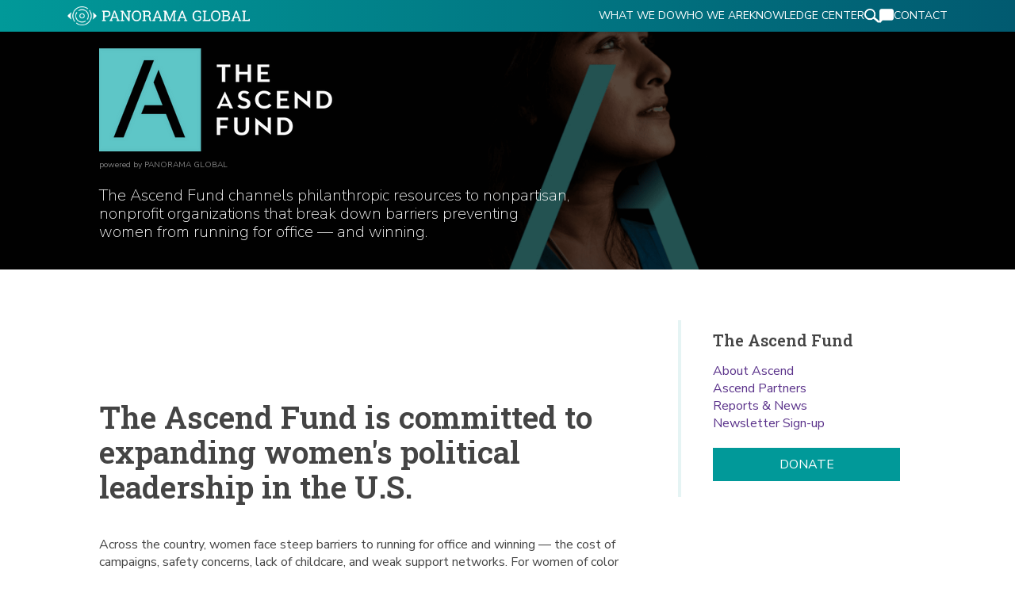

--- FILE ---
content_type: text/html; charset=utf-8
request_url: https://ascend.panoramaglobal.org/
body_size: 4948
content:

<!DOCTYPE html>
<html lang="en">
    <head>
        <meta charset="utf-8" />
        <title>
            
            The Ascend Fund - Panorama Global
            
            
            
            : The Ascend Fund
            - Panorama Global
            
        </title>
        
        <meta name="viewport" content="width=device-width, initial-scale=1" />
        <meta name="robots" content="follow,index" />
        
        

        
        

        
        <link rel="preconnect" href="https://fonts.googleapis.com">
        <link rel="preconnect" href="https://fonts.gstatic.com" crossorigin>
        <link href="https://fonts.googleapis.com/css2?family=Nunito+Sans:ital,wght@0,200;0,300;0,400;0,700;1,400;1,700&family=Roboto+Slab:wght@100;200;300;400;600;700;800&display=swap" rel="stylesheet">

        
        <link rel="stylesheet" type="text/css" href="/static/css/base.css?v=20251201.3">

        
        
        

        <link href="/static/img/global-favicon-32px.png" rel="shortcut icon" type="image/x-icon"/>
        <link href="/static/img/global-favicon-256px.png" rel="apple-touch-icon"/>

        <script src="https://ajax.googleapis.com/ajax/libs/jquery/3.7.0/jquery.min.js"></script> 
    <script data-cfasync="false" nonce="71768413-bc41-4ad4-9ad8-2803faacda75">try{(function(w,d){!function(j,k,l,m){if(j.zaraz)console.error("zaraz is loaded twice");else{j[l]=j[l]||{};j[l].executed=[];j.zaraz={deferred:[],listeners:[]};j.zaraz._v="5874";j.zaraz._n="71768413-bc41-4ad4-9ad8-2803faacda75";j.zaraz.q=[];j.zaraz._f=function(n){return async function(){var o=Array.prototype.slice.call(arguments);j.zaraz.q.push({m:n,a:o})}};for(const p of["track","set","debug"])j.zaraz[p]=j.zaraz._f(p);j.zaraz.init=()=>{var q=k.getElementsByTagName(m)[0],r=k.createElement(m),s=k.getElementsByTagName("title")[0];s&&(j[l].t=k.getElementsByTagName("title")[0].text);j[l].x=Math.random();j[l].w=j.screen.width;j[l].h=j.screen.height;j[l].j=j.innerHeight;j[l].e=j.innerWidth;j[l].l=j.location.href;j[l].r=k.referrer;j[l].k=j.screen.colorDepth;j[l].n=k.characterSet;j[l].o=(new Date).getTimezoneOffset();if(j.dataLayer)for(const t of Object.entries(Object.entries(dataLayer).reduce((u,v)=>({...u[1],...v[1]}),{})))zaraz.set(t[0],t[1],{scope:"page"});j[l].q=[];for(;j.zaraz.q.length;){const w=j.zaraz.q.shift();j[l].q.push(w)}r.defer=!0;for(const x of[localStorage,sessionStorage])Object.keys(x||{}).filter(z=>z.startsWith("_zaraz_")).forEach(y=>{try{j[l]["z_"+y.slice(7)]=JSON.parse(x.getItem(y))}catch{j[l]["z_"+y.slice(7)]=x.getItem(y)}});r.referrerPolicy="origin";r.src="/cdn-cgi/zaraz/s.js?z="+btoa(encodeURIComponent(JSON.stringify(j[l])));q.parentNode.insertBefore(r,q)};["complete","interactive"].includes(k.readyState)?zaraz.init():j.addEventListener("DOMContentLoaded",zaraz.init)}}(w,d,"zarazData","script");window.zaraz._p=async d$=>new Promise(ea=>{if(d$){d$.e&&d$.e.forEach(eb=>{try{const ec=d.querySelector("script[nonce]"),ed=ec?.nonce||ec?.getAttribute("nonce"),ee=d.createElement("script");ed&&(ee.nonce=ed);ee.innerHTML=eb;ee.onload=()=>{d.head.removeChild(ee)};d.head.appendChild(ee)}catch(ef){console.error(`Error executing script: ${eb}\n`,ef)}});Promise.allSettled((d$.f||[]).map(eg=>fetch(eg[0],eg[1])))}ea()});zaraz._p({"e":["(function(w,d){})(window,document)"]});})(window,document)}catch(e){throw fetch("/cdn-cgi/zaraz/t"),e;};</script></head>
    
        <!-- Google tag (gtag.js) -->
        <script async src="https://www.googletagmanager.com/gtag/js?id=G-7MH3L6CXR9"></script>
        <script>
        window.dataLayer = window.dataLayer || [];
        function gtag(){dataLayer.push(arguments);}
        gtag('js', new Date());
        gtag('config', 'G-7MH3L6CXR9');
        </script>
        

    <body class="template-ascendhomepage">
        

        
        

        
<section id="global-header">
  <div class="wrap">
    <div class="logo-container">
      <div class="logo"><a href="https://panoramaglobal.org" title="Panorama Global - Home"><img src="https://panoramaglobal.org/static/img/panorama-global-logo.png"></a></div>
    </div>
    <nav>
      <ul>
        <li><a href="https://panoramaglobal.org/what-we-do">What We Do</a></li>
        <li><a href="https://panoramaglobal.org/who-we-are">Who We Are</a></li>          
        <li><a href="https://panoramaglobal.org/knowledge-center">Knowledge Center</a></li>
        <li class="search"><a href="https://panoramaglobal.org/search" title="Search"><img src="https://panoramaglobal.org/static/img/icon-search-white.png" alt="icon: search"><span>Search</span></a></li>
        <li class="contact"><a href="https://panoramaglobal.org/contact"><img src="https://panoramaglobal.org/static/img/icon-chat.png" alt="icon: contact">Contact</a></li>
      </ul>
    </nav>
    <a id="nav-mob-btn"  class="no-select" href="#">MENU</a>
  </div>
</section>


        

<section id="hero" class="home">
  <div class="hero-bg"></div>
  <div class="wrap">
    <div class="wrap-pad">
      
        
        <img class="hero-image" src="https://panogroupbucket.s3.amazonaws.com/images/Ascend_Logo_teal_white.original.png?X-Amz-Algorithm=AWS4-HMAC-SHA256&amp;X-Amz-Credential=AKIA42VG6AEJSEFKGCHX%2F20260131%2Fus-east-2%2Fs3%2Faws4_request&amp;X-Amz-Date=20260131T072108Z&amp;X-Amz-Expires=3600&amp;X-Amz-SignedHeaders=host&amp;X-Amz-Signature=9dead59e5cb7e0b74ac93faa79141c67a4eed0f5790144239e520fd87c48c934" alt="The Ascend Fund" />
        <div class="hero-smalltxt">powered by <span>Panorama Global</span></div>
      
      <h2>The Ascend Fund channels philanthropic resources to nonpartisan, nonprofit organizations that break down barriers preventing women from running for office — and winning.</h2>
    </div>
  </div>
</section>

<div class="wrap">

  <section class="page-content">
    <div class="wrap-pad">

      <div class="grid-with-sidebar">
        <div class="content-body">

          
            
              <h2 data-block-key="yox87">The Ascend Fund is committed to expanding women's political leadership in the U.S.</h2><p data-block-key="c7sl7">Across the country, women face steep barriers to running for office and winning — the cost of campaigns, safety concerns, lack of childcare, and weak support networks. For women of color these challenges are especially acute.</p><p data-block-key="36v96">We're changing that by building a future where every woman has the opportunity, confidence, and support to step into public service and thrive. When women lead, our democracy becomes more inclusive, responsive, and just.</p><p data-block-key="9rmdn"></p>
            
          
            
              <br class="break">
            
          
            
              <div class="callout-block">
                <p data-block-key="yn840">New Publication:</p><h3 data-block-key="d0h3r">Unfinished Business: Systemic Barriers for Women in the 2024 U.S. Election.</h3><p data-block-key="3b16a"></p>                
                 
                  <p><a class="button" href="https://www.panoramaglobal.org/publications/unfinished-business-systemic-barriers-for-women-in-the-2024-u-s-election">Read More</a></p>
                
              </div>
            
          
            
              <h3 data-block-key="jhx7h">When women and other historically marginalized people win elections, they:</h3><ul><li data-block-key="eq6bc"><b>Change the agenda</b> and are more likely to prioritize legislation that centers solutions from marginalized communities, benefiting society as a whole<i>.</i></li><li data-block-key="d9itp"><b>Govern differently</b> by building coalitions, working across the aisle, and reaching compromise on divisive issues.</li><li data-block-key="7ptp"><b>Disrupt systems</b> and normalize women's leadership, which positively affect the political ambitions of younger women and women of color.</li></ul><p data-block-key="2rb0c"></p>
            
          
            
              <h3 data-block-key="8qc73">Our Collaborators</h3><p data-block-key="dnp7q">The Ascend Fund is made up of action-minded philanthropists, seeded by Pivotal Ventures, an investment and incubation company founded by Melinda French Gates.   </p><blockquote data-block-key="6bpl3">“Getting more women in office starts with getting more women to run. The Ascend Fund provides essential support for organizations on the front lines of this important mission.”<br/> <i>- Melinda French Gates</i></blockquote>
            
          
            
              <br class="break">
            
          
            
              <h3 data-block-key="6gsus">When women lead, our nation is transformed</h3><p data-block-key="8of2d">We believe in the advancement and representation of women and all marginalized genders, including but not limited to transgender, intersex, Two Spirit, and non-binary people. The Ascend Fund, and our partners, strive to make sure that gender equity is intersectional and inclusive of all people who have historically been oppressed.</p><p data-block-key="aeqno"></p>
            
          
            
              <h3 data-block-key="6gsus">When she ascends, we all rise</h3><p data-block-key="4j9gm"><a href="https://panoramaglobal.org/contact/">Join us</a> in advancing women’s political leadership.</p>
            
          

          <div class="home-end-callout">
            <a class="button" href="https://panoramaglobal.org/contact/">Contact Us</a>
            <div>OR</div>
            <a class="button" href="https://signup.e2ma.net/signup/2015472/1981447/" target="_blank">Get The Ascend Fund Newsletter</a>
          </div>

        </div>
        <div id="toc-container">
          
<div id="toc-content" class="toc-content">
  <section class="site-toc">
    <h2>The Ascend Fund</h2>
    <ul class="">
  <li><a href="/">About Ascend</a></li>
  <li><a href="/who-we-are">Ascend Partners</a></li>
  
  

  <li><a href="/reports-news">Reports & News</a></li>
  <li><a target="newsletter" href="https://app.e2ma.net/app2/audience/signup/2015472/1981447/">Newsletter Sign-up</a></li>
  <li class="donate"><a target="donate" href="https://panoramaglobal.org/donate/?tfa_2300=tfa_2308">Donate</a></li>
</ul>
  </section>
</div>

        </div>
      </div>
    </div>

  </section>

</div>


    
        
<div id="ripple-effect-cta">
  <div class="wrap">
      <div class="content">
        <span>Are you a visionary leader in a foundation or nonprofit, a philanthropist, social entrepreneur, multilateral, or private sector entity?</span>
        <strong>Get in touch to learn more about what we can do together.</strong>
      </div>
      <div class="trio">
        <div>
          <img src="https://panoramaglobal.org/static/img/rippleeffect-your-vision.svg" alt="image: decorative" />
          <span>Your Vision</span>
        </div>
        <div>
          <img src="https://panoramaglobal.org/static/img/rippleeffect-our-platform.svg" alt="image: decorative" />
          <span>Our Platform</span>
        </div>
        <div>
          <img src="https://panoramaglobal.org/static/img/rippleeffect-real-impact.svg" alt="image: decorative" />
          <span>Real impact</span>
        </div>
      </div>
      <div class="action">
        <a class="button white" href="https://panoramaglobal.org/contact">Partner With Us</a>
      </div>
    </div>
</div>

<div id="global-footer">
  <div class="wrap">

      <section id="footer-links">

        <div id="footer-logo">
          <a href="https://panoramaglobal.org" title="Panorama Global"><img src="https://panoramaglobal.org/static/img/panorama-global-logo.png"></a>
        </div>

        <div class="grid">
          <div class="list">
            <ul>
              <li class="toplevel"><a href="https://panoramaglobal.org/what-we-do">What We Do</a></li>
              <li><a href="https://panoramaglobal.org/collaboratives">Collaboratives</a></li>
              <li><a href="https://panoramaglobal.org/fiscal-sponsorship">Fiscal Sponsorship</a></li>
              <li><a href="https://panoramaglobal.org/funds">Funds</a></li>
            </ul>
          </div>
          <div class="list">
            <ul>
              <li class="toplevel"><a href="https://panoramaglobal.org/who-we-are">Who We Are</a></li>
              <li><a href="https://panoramaglobal.org/team">Our Team</a></li>
              <li><a href="https://www.thepanoramagroup.com/careers/">Careers</a></li>
              <li><a href="https://panoramaglobal.org/financials-governance">Financials &amp; Governance</a></li>
              <li><a href="https://panoramaglobal.org/annual-reports">Annual Reports</a></li>
            </ul>
          </div>
          <div class="list">
            <ul>
              <li class="toplevel"><a href="https://panoramaglobal.org/knowledge-center">Knowledge Center</a></li>
              <li><a href="https://panoramaglobal.org/knowledge-center/for-nonprofit-leaders">For Nonprofit Leaders</a></li>
              <li><a href="https://panoramaglobal.org/knowledge-center/for-philanthropists">For Philanthropists</a></li>
              <li><a href="https://panoramaglobal.org/knowledge-center/articles/">Articles</a></li>
              <li><a href="https://panoramaglobal.org/knowledge-center/articles/categories/resources/">Resources</a></li>
                            
              <!-- li><a href="/knowledge-center/newsletter-archive">Newsletter Archive</a></li -->
            </ul>
          </div>
        </div>
        <div class="grid">
          <div class="list secondary">
            <ul>
              <li><a href="https://panoramaglobal.org/contact"><img src="https://panoramaglobal.org/static/img/icon-chat.png" alt="icon: contact">Contact Us</a></li>
              <li><a href="https://panoramaglobal.org/search"><img src="https://panoramaglobal.org/static/img/icon-search-white.png" alt="icon: search">Search</a></li>
              <li><a href="https://panoramaglobal.org/join-our-mailing-list"><img src="https://panoramaglobal.org/static/img/icon-email-white.png" alt="icon: email">Join Our Mailing List</a></li>
            </ul>
          </div>
        </div>        
        <div id="fine-print">
          <div>
            <p class="label">Panorama Global is a member of <a href="http://www.thepanoramagroup.com/">The Panorama Group</a>.</p>
          </div>
          <div>
            <p>
              <a href="https://panoramaglobal.org/privacy-policy">Privacy Policy</a>
              &copy; 2026 Panorama Global. All rights reserved.
            </p>
          </div>
        </div>
      </section>
    
  </div>
</div>

        
        <script type="text/javascript" src="/static/js/base.js?v=20251201"></script>

        
        
        
    <script defer src="https://static.cloudflareinsights.com/beacon.min.js/vcd15cbe7772f49c399c6a5babf22c1241717689176015" integrity="sha512-ZpsOmlRQV6y907TI0dKBHq9Md29nnaEIPlkf84rnaERnq6zvWvPUqr2ft8M1aS28oN72PdrCzSjY4U6VaAw1EQ==" data-cf-beacon='{"version":"2024.11.0","token":"0cd60494e7d044d491481905db4ea8ad","server_timing":{"name":{"cfCacheStatus":true,"cfEdge":true,"cfExtPri":true,"cfL4":true,"cfOrigin":true,"cfSpeedBrain":true},"location_startswith":null}}' crossorigin="anonymous"></script>
</body>
</html>

--- FILE ---
content_type: text/css; charset="utf-8"
request_url: https://ascend.panoramaglobal.org/static/css/base.css?v=20251201.3
body_size: 4594
content:
*{margin:0;padding:0}img,a img{border:none}ul{list-style-type:none}a{outline:none;-moz-outline-style:none}a,a:link,a:active,a:visited{text-decoration:none;border:none}html{font-size:16px}body{margin:0;padding:0;background:#fff;font-family:"Nunito Sans",sans-serif;font-size:100%;line-height:1.4em;color:#444;animation:fadeInAnimation ease 1s;animation-iteration-count:1;animation-fill-mode:forwards}@keyframes fadeInAnimation{0%{opacity:0}100%{opacity:1}}h1,h2,h3,h4{font-family:"Roboto Slab",serif;font-weight:true;line-height:1.15}h1{font-size:3.05em;font-weight:700;color:#5b338b;margin-bottom:16px}h2{font-size:2.44em;font-weight:600;color:#444;margin-bottom:16px}h3{font-size:1.95em;font-weight:400;color:#099;margin-bottom:1em}h4{font-size:1.56em}small{font-size:.8em}p{margin-bottom:32px;font-size:1em}p>a{color:#5b338b;text-decoration:underline !important;text-underline-offset:2px;text-decoration-thickness:1px;transition:all .3s ease}p>a:hover{color:#099;text-decoration:underline;text-decoration-color:#099;text-decoration-thickness:2px !important}#global-header{position:relative;position:fixed;z-index:10;width:100%;height:40px;background:linear-gradient(90deg, #099, #005a70);box-shadow:0 2px 4px rgba(0,0,0,.25)}#global-header .wrap{display:flex;justify-content:space-between;height:40px}#global-header .logo-container{position:relative;width:230px}#global-header .logo{position:absolute;z-index:6;height:40px}#global-header .logo.nav-mobile-open{position:fixed}#global-header .logo a{display:flex;align-items:center;height:40px}#global-header .logo img{width:230px}#global-header nav{height:40px}#global-header nav ul{display:flex;gap:40px;height:40px}#global-header nav li{display:inline-flex;align-items:center;height:40px;color:#fff}#global-header nav li.contact a{display:flex;justify-content:center;align-items:center;gap:6px}#global-header nav li.search a{display:inline-flex}#global-header nav li.search span{display:none}#global-header nav li a{text-transform:uppercase;font-size:14px;color:#fff !important;text-decoration:none !important;transition:color .3s ease}#global-header nav li a img{height:18px;transition:all .3s ease}#global-header nav li a:hover{color:hsla(0,0%,100%,.5) !important}#global-header nav li a:hover img{opacity:.5}#global-header nav.mobile-open{position:fixed;top:0;left:0;z-index:5;width:100vw;height:100vh;overflow:scroll;background:linear-gradient(rgb(111, 73, 157), rgb(59, 21, 112))}#global-header nav.mobile-open ul{display:flex;flex-direction:column;margin-top:80px;gap:40px;height:unset}#global-header nav.mobile-open li{display:block;height:unset;text-align:center}#global-header nav.mobile-open li a{font-size:1.56em}#global-header nav.mobile-open li.contact a,#global-header nav.mobile-open li.search a{display:inline-flex;justify-content:center;align-items:center;gap:12px}#global-header nav.mobile-open li.search span{display:inline}@media screen and (max-width: 980px){#global-header nav ul{gap:20px}}@media screen and (max-width: 880px){#global-header nav{display:none}}@media screen and (max-width: 880px){#global-header{height:60px}#global-header .logo{height:60px}#global-header .logo a{height:60px}#global-header nav{height:60px}#global-header nav ul,#global-header nav li{height:60px}}#nav-mob-btn{display:none;position:absolute;z-index:6;top:3px;right:20px;align-items:center;justify-content:center;width:60px;height:30px;border:solid 1px hsla(0,0%,100%,.25);text-transform:uppercase;text-decoration:none !important;font-size:.8em;color:#fff !important}@media screen and (max-width: 880px){#nav-mob-btn{display:flex;top:9px;height:40px}}#breadcrumb{height:44px;width:100%;overflow:hidden;text-wrap:nowrap;margin-bottom:100px;background:#005a70;border-top:solid 1px hsla(0,0%,100%,.125)}#breadcrumb .content{display:flex;flex-direction:row;flex-wrap:nowrap;gap:10px;align-items:center;height:44px;line-height:1em;font-size:14px;color:#fff}#breadcrumb img{display:block}#breadcrumb .icon-home{width:20px}#breadcrumb .icon-chevron{width:6px;opacity:.5}#breadcrumb a{flex:0 0 auto;color:#fff;transition:all .3s ease;text-decoration-color:hsla(0,0%,100%,.5)}#breadcrumb a:hover{color:hsla(0,0%,100%,.5)}#breadcrumb .content strong.mobile{display:none}@media screen and (max-width: 880px){#breadcrumb .content strong.desktop{display:none}#breadcrumb .content strong.mobile{display:inline}}.template-blog-post-page #breadcrumb,.template-teamdetailpage #breadcrumb{margin-bottom:40px;padding-top:40px}@media screen and (max-width: 880px){.template-blog-post-page #breadcrumb,.template-teamdetailpage #breadcrumb{padding-top:60px}}#footer-logo img{width:300px;max-width:calc(100vw - 20px)}#global-footer{padding:50px 0;background-image:linear-gradient(225deg, #9cdcd7, #369ea9 50%, #0e3e6a);box-shadow:inset 0 2px 4px rgba(0,0,0,.25)}#global-footer hr{margin:40px 0;border:none;border-bottom:solid 1px hsla(0,0%,100%,.25)}#footer-links .grid{display:grid;grid-template-columns:2fr 2fr 2fr;gap:40px;margin-top:40px}#footer-links .list li{margin-bottom:5.3333333333px}#footer-links .list li a{color:#fff;transition:all .3s ease;text-decoration:none !important}#footer-links .list li a:hover{text-decoration:underline !important;color:hsla(0,0%,100%,.75)}#footer-links .list li.toplevel{margin-bottom:16px;padding-bottom:16px;border-bottom:solid 1px hsla(0,0%,100%,.25);font-size:1.25em;font-weight:bold}#footer-links .list li:last-child{margin-bottom:0}#footer-links .list.secondary{border-top-left-radius:10px;border-bottom-right-radius:10px;padding:20px;background:rgba(0,0,0,.125)}#footer-links .list.secondary li a{display:inline-flex;flex-direction:row;gap:10px;align-items:center;text-decoration:none !important;transition:all .3s ease}#footer-links .list.secondary li a:hover{text-decoration:underline !important}#footer-links .list.secondary img{width:18px;height:auto}@media screen and (max-width: 800px){#footer-links .grid{display:block;grid-template-columns:unset;gap:unset}#footer-links .grid .list{margin-bottom:40px}}#fine-print{display:grid;grid-template-columns:1fr 1fr;align-items:center;margin-top:40px;padding-top:40px;border-top:solid 1px hsla(0,0%,100%,.25)}#fine-print .label{display:inline-block;padding:8px 16px;border-radius:40px;background:rgba(0,0,0,.125)}#fine-print .label a{font-weight:bold}#fine-print p{margin-bottom:16px;font-size:1em;color:#fff}#fine-print p a{color:#fff;font-weight:normal;-webkit-text-decoration:underline hsla(0,0%,100%,.5);text-decoration:underline hsla(0,0%,100%,.5);white-space:nowrap}#fine-print p a:hover{text-decoration:underline}#fine-print div:nth-child(2) p{text-align:right}#fine-print div:nth-child(2) p a{padding-right:20px}@media screen and (max-width: 1000px){#fine-print{display:block;grid-template-columns:unset}#fine-print div:nth-child(2) p{text-align:left}}@media screen and (max-width: 600px){#fine-print p{text-align:center}#fine-print .label{padding-left:20px;padding-right:20px;line-height:1em}#fine-print div:nth-child(2) p{text-align:center}#fine-print div:nth-child(2) p a{display:block}}#ripple-effect-cta{background:linear-gradient(225deg, #8366a7, #5b338b 50%);border-top:solid 1px hsla(0,0%,100%,.25)}#ripple-effect-cta .content{max-width:800px;margin:0 auto;padding:40px;padding-bottom:0;text-align:center;color:#fff;font-size:1em}#ripple-effect-cta .trio{display:flex;flex-direction:row;flex-wrap:wrap;justify-content:space-around;gap:10px;margin:0 auto;padding:20px 0;max-width:800px;font-family:"Roboto Slab",serif;font-size:1.56em;color:#fff}@media screen and (max-width: 700px){#ripple-effect-cta .trio{flex-direction:column;gap:40px}}#ripple-effect-cta .trio>div{display:flex;flex-direction:column;align-items:center;justify-content:center}#ripple-effect-cta .trio>div img{height:60px;padding:28px 0;width:auto;margin-bottom:10px}#ripple-effect-cta .trio>div:first-child img{height:116px;padding:0}#ripple-effect-cta .trio>div:nth-child(2) img{height:116px;padding:0}#ripple-effect-cta .action{padding:20px;text-align:center}#toc-container section{margin-left:40px;padding:14px 20px 20px 40px;border-left:solid 4px #e5f4f4}#toc-container section h2{font-size:1.25em}#toc-container section li.donate a{display:block;margin-top:20px;padding:10px;background:#099;text-align:center;text-transform:uppercase;color:#fff}#toc-container section li.donate a:hover{color:#fff;text-decoration:none}#toc-container section li a{font-size:1em;color:#5b338b;transition:all .3s ease}#toc-container section li a:hover{color:#099;text-decoration:underline;text-decoration-color:#099;text-decoration-thickness:2px !important}#toc-container section.feedback{margin-top:16px;border-left:rgba(0,0,0,0)}#toc-container section.feedback h3{margin-bottom:8px;font-size:1.25em}#toc-container section.feedback p{color:#999}#toc-container section.feedback .button{background:#5b338b;padding:.5em 12px;color:#fff;transition:all .3s ease}#toc-container section.feedback .button:hover{border-top-left-radius:10px;border-bottom-right-radius:10px;opacity:.8}#toc-container .sublist{margin-left:1em}#toc-container .sublist li{border-left:solid 4px #ffefe4}#toc-container .sublist li a{padding-left:1em;font-size:.9em;font-style:italic}#toc-container.sticky .toc-content{position:fixed;max-width:340px;top:40px}.wrap{margin:0 auto;width:100%;max-width:1110px}.wrap-pad{padding:0 40px}.page-content{margin-top:4em}#hero{position:relative;display:flex;align-items:center;height:40vh;min-height:300px;padding-top:40px}#hero .hero-smalltxt{margin-bottom:16px;font-size:.64em;color:hsla(0,0%,100%,.5)}#hero .hero-smalltxt span{text-transform:uppercase}#hero h1{margin-bottom:0;font-weight:400;font-size:3.05em;color:#fff}#hero h1 span{color:hsla(0,0%,100%,.75)}#hero.home h1{display:inline-block;margin-bottom:10px;color:#fff}#hero h2{max-width:600px;font-family:"Nunito Sans",sans-serif;font-weight:200;font-size:1.25em;color:#fff}#hero .prehead{display:inline-block;margin-bottom:10px;padding:5px 10px;background:#fff;font-size:.64em;font-weight:400;color:#005a70;text-transform:uppercase;transition:all .3s ease}#hero .prehead:hover{border-top-left-radius:10px;border-bottom-right-radius:10px;opacity:.8}#hero .subhead{font-size:1.95em;font-weight:200;color:#fff}#hero.hero-sm{height:150px;min-height:unset}#hero.hero-sm h1{line-height:.75;font-size:2.44em}.hero-bg{position:absolute;top:0;left:0;z-index:-1;height:100%;width:100%;background:#000 url("/static/img/hero-bg-ascend.png") no-repeat center;background-size:auto 100%;background-position:center}.grid-with-sidebar{display:grid;grid-template-columns:auto 340px}.content-body h2{margin-top:100px;margin-bottom:40px}.content-body h2.no-top-m{margin-top:0}.content-body ul,.content-body ol{margin-bottom:2em}.content-body ul li,.content-body ol li{margin-left:2em}.content-body ul li a,.content-body ol li a{color:#5b338b;text-decoration:underline !important;text-underline-offset:2px;text-decoration-thickness:1px;transition:all .3s ease}.content-body ul li a:hover,.content-body ol li a:hover{color:#099;text-decoration:underline;text-decoration-color:#099;text-decoration-thickness:2px !important}.content-body ul{list-style-type:disc}.content-body img{max-width:100%;height:auto}.button{display:inline-block;padding:1em 24px;background:#5b338b;font-size:1em;font-weight:700;color:#fff;text-transform:uppercase;transition:all .3s ease;text-decoration:none !important}.button .small{display:inline-block;padding:.25em 6px}.button img{width:14px;margin-left:8px}.button:hover{border-top-left-radius:10px;border-bottom-right-radius:10px;opacity:.8;color:#fff !important}blockquote{position:relative;display:flex;flex-flow:column;justify-content:center;margin-bottom:40px;padding:2em 2em 2em 6em;min-height:150px;background:#e5f4f4;border-top-left-radius:40px;border-bottom-right-radius:40px;font-family:"Roboto Slab",serif;font-size:1em;font-weight:400}blockquote i{color:#005a70}blockquote p:last-child{margin-bottom:0}blockquote.quoteimage{display:flex;flex-direction:row-reverse;gap:20px;align-items:center;justify-content:center;background:#fff;border:solid 4px #e5f4f4}blockquote:before{content:"{";position:absolute;top:calc(50% - 20px);transform:translateY(-50%);left:15px;display:block;font-size:180px;font-weight:400;color:#099}.footnote{border-top:solid 1px #e5f4f4;padding-top:16px;font-size:.8em}br.break{line-height:0;margin-bottom:32px}.two-col{display:grid;grid-template-columns:auto auto;gap:20px;margin-bottom:16px}.two-col div h3,.two-col div h4{margin:0}.two-col div h4{font-family:"Nunito Sans",sans-serif}.two-col .left{text-align:right}.two-col .right{text-align:left}.jump-links{margin-bottom:40px;padding:20px;background:#e5f4f4}.jump-links span{font-weight:bold}.jump-links a{display:inline-block;margin:0 10px 0 0;color:#5b338b;text-decoration:underline !important;text-underline-offset:2px;text-decoration-thickness:1px;transition:all .3s ease}.jump-links a:hover{color:#099;text-decoration:underline;text-decoration-color:#099;text-decoration-thickness:2px !important}.hero-img-home{margin-bottom:40px}.hero-img-home img{width:100%}.hero-img{display:flex;justify-content:center;max-height:400px;margin-bottom:40px}.hero-img img{width:100%;height:auto}.content-body h4{margin:40px 0 16px 0;font-size:1.25em;font-weight:400;color:#099}.content-body h4 a{color:#5b338b;text-decoration:underline !important;text-underline-offset:2px;text-decoration-thickness:1px;transition:all .3s ease}.content-body h4 a:hover{color:#099;text-decoration:underline;text-decoration-color:#099;text-decoration-thickness:2px !important}.content-body h2.case-study span{color:#8366a7}.content-body object.pdf{width:100%;max-width:100%;height:800px}.imagetext-block{display:flex;flex-flow:row;gap:20px;align-items:center;margin-bottom:32px}.imagetext-block p:last-child{margin-bottom:0}img.richtext-image.left{float:left;margin:20px 20px 20px 0}img.richtext-image.right{float:right;margin:20px 0 20px 20px}img.richtext-image.full-width{max-width:100%;height:auto}img.align-left{float:left;margin:0 20px 20px 0;max-width:50%}img.align-right{float:right;margin:0 0 20px 20px;max-width:50%}img.align-center{display:block;margin:0 auto}img.align-full{max-width:100%;height:auto}hr.gap{border:none;background:none;height:0px;margin-top:100px}.partners{margin-top:40px;margin-bottom:40px}.partners h4{margin-top:40px}.partners article{margin-bottom:8px;padding:20px;border:solid 2px #e5f4f4}.partners article .grid{display:grid;grid-template-columns:150px auto;gap:40px;align-content:center}.partners article img{max-width:150px;height:auto;transition:all .3s ease}.partners article img:hover{opacity:.5}.partners article .title{margin-bottom:16px;font-weight:bold;color:#5b338b}.partners article .title a{color:#5b338b;text-decoration:underline !important;text-underline-offset:2px;text-decoration-thickness:1px;transition:all .3s ease;transition:all .3s ease}.partners article .title a:hover{color:#099;text-decoration:underline;text-decoration-color:#099;text-decoration-thickness:2px !important}.partners article .desc{display:flex;align-content:center}.partners article .desc p:last-child{margin-bottom:0}#advisors{display:flex;gap:40px;flex-wrap:wrap;justify-content:center;margin-bottom:100px}#advisors .item{max-width:30%}#advisors .item .name,#advisors .item .title{text-align:center}#advisors .item .title{font-style:italic;font-size:.8em;line-height:1.25em}#advisors img{display:block;margin:0 auto;width:140px;height:140px;-o-object-fit:cover;object-fit:cover;border-radius:140px}#leadership .grid{display:grid;grid-template-columns:2fr 2fr 2fr;gap:8px}#leadership .grid .item{padding:20px;background:#f1f1f1}#leadership .grid .details{margin-top:8px;font-size:.8em;line-height:1.2em}.img-group{display:flex;flex-flow:row}.img-group .img{position:relative;width:50%}.img-group .img span{position:absolute;z-index:1;left:10px;top:10px;display:block;height:60px;width:60px;line-height:60px;border-radius:60px;background:#fff;text-align:center;font-size:2.44em;font-weight:bold}.img-group .img img{width:100%}.img-group.right{flex-flow:row-reverse}.img-group .text{max-width:50%}.img-group .text h4,.img-group .text p{padding:0 20px}.who-callout{display:flex;flex-flow:row-wrap;gap:60px;padding:40px;background:#53ccca}.who-callout .item{display:flex;flex-flow:column;gap:20px;align-items:center;text-align:center;color:#fff}.who-callout .item h4{margin:0;text-align:center;color:#fff}.who-callout .item img{max-width:100px}.who-momentum article{margin-bottom:16px;padding:40px;background-color:#f1f1f1;background-position:center;background-repeat:no-repeat;background-size:contain;border:solid 10px #f1f1f1}.who-momentum article h4{margin-top:0}.who-momentum article p{margin-bottom:16px}.who-momentum article p:last-child{margin-bottom:0}.who-momentum article .locale{font-weight:bold}.who-momentum article:first-child{background-image:url("/static/img/page/state-mississippi.svg")}.who-momentum article:nth-child(2){background-image:url("/static/img/page/state-michigan.svg")}.who-momentum article:last-child{background-image:url("/static/img/page/state-washington.svg")}.who-timeline{background:#e5f4f4;padding:40px}.who-timeline article{position:relative;border-left:solid 6px #099;margin:0;padding:20px 20px 20px 40px}.who-timeline article::before{content:" ";position:absolute;top:22px;left:-14px;display:block;width:14px;height:14px;border:solid 4px #099;border-radius:14px;background:#fff}.who-timeline article h4{margin:0;color:#444}.who-timeline article .emph{margin-bottom:16px;font-style:italic}.blog-pre-head{margin-bottom:0;margin-top:100px;font-size:1em;font-family:"Nunito Sans",sans-serif;text-transform:uppercase}.blog-head{margin:0 0 16px 0 !important}#post-list,#report-list{margin-top:100px}#post-list article,#report-list article{display:grid;grid-template-columns:100px auto;gap:20px;margin-bottom:40px}#post-list article:hover a,#report-list article:hover a{color:#5b338b;text-decoration:underline !important;text-underline-offset:2px;text-decoration-thickness:1px;transition:all .3s ease}#post-list article:hover a:hover,#report-list article:hover a:hover{color:#099;text-decoration:underline;text-decoration-color:#099;text-decoration-thickness:2px !important}#post-list article img,#report-list article img{position:relative;width:100px;height:100px;-o-object-fit:cover;object-fit:cover}#post-list article div,#report-list article div{display:flex;flex-flow:column;justify-content:center}#post-list article em,#report-list article em{font-size:.8em;font-style:normal}#post-list article a,#report-list article a{font-size:1.25em;color:#5b338b}#post-list article a:hover,#report-list article a:hover{color:#5b338b;text-decoration:underline !important;text-underline-offset:2px;text-decoration-thickness:1px;transition:all .3s ease}#post-list article a:hover:hover,#report-list article a:hover:hover{color:#099;text-decoration:underline;text-decoration-color:#099;text-decoration-thickness:2px !important}h2.post{margin-top:0}.metacontent-block{padding:40px;background:#e4e6ff}.metacontent-block p:last-child{margin-bottom:0}.callout-block{margin-bottom:40px;padding:40px;background:#e5f4f4;text-align:center;color:#005a70}.callout-block p:last-child{margin-bottom:0}.callout-block h2,.callout-block h3,.callout-block h4{margin-top:0;margin-bottom:0;color:#005a70}.home-end-callout{display:flex;flex-direction:column;flex-wrap:wrap;gap:20px;align-items:center;justify-content:center;margin-top:100px;margin-bottom:100px;padding:40px;background-color:#e5f4f4}.home-end-callout .button{width:auto;min-width:200px;text-align:center}.home-end-callout div{font-size:1em;color:#444}#blog-resources h2:first-child,#blog-resources h3:first-child{margin-top:0}.page-run-for-office .content-body ul{list-style-type:none}.page-run-for-office .content-body ul li{margin:0 0 16px 0;padding:20px;background:#e5f4f4;border-radius:10px}.template-blogindex h2:first-of-type{margin-top:0}.noscroll{overflow:hidden}@media screen and (max-width: 1000px){#global-header .nav ul li a{padding:0 10px;font-size:.8em}}@media screen and (max-width: 930px){#hero.home h1{font-size:2.44em}}@media screen and (max-width: 820px){#global-header .nav ul{display:none}#nav-mobile-btn{display:flex}.grid-with-sidebar{display:block;grid-template-columns:unset}#hero.home h1,#hero.hero-sm h1{line-height:1em}#subsite-title{cursor:default}#subsite-title:hover{background:#099}#subsite-title img{display:none}#toc-container{display:none;position:fixed;z-index:998;top:0;left:0;margin-top:0;width:100vw;height:100vh;overflow:auto;background:#fff}#toc-container section{padding-top:80px;margin-left:0;padding-left:60px;padding-right:60px;border:none}#toc-container section.feedback{border-right:rgba(0,0,0,0)}#toc-container.show{display:block}#toc-content .feedback{display:none}}@media screen and (max-width: 800px){#leadership{grid-template-columns:2fr 2fr}#footer-links .grid{display:block;grid-template-columns:unset;gap:unset}#footer-links .grid .list{margin-bottom:40px}}@media screen and (max-width: 600px){.wrap-pad{padding:0 20px}#hero.home h1,#hero.hero-sm h1{font-size:1.95em;text-align:center}#hero h2,#hero .subhead{font-size:1em;line-height:1em}#hero .prehead{display:block;margin-left:auto;margin-right:auto;text-align:center}.hero-bg{background-position:top right}.home-continue .list{display:block;grid-auto-flow:unset;grid-template-columns:unset;grid-template-rows:unset;row-gap:unset;-moz-column-gap:unset;column-gap:unset}.home-continue .list a{margin-bottom:5px}blockquote{min-height:unset;padding:1em;padding-left:3em}blockquote.quoteimage{flex-direction:column-reverse}blockquote.quoteimage img{max-width:100px;height:auto}blockquote:before{top:54px;left:5px;font-size:80px}h2{font-size:1.95em}h4{font-size:1.25em}#reco ul{padding:20px}#reco h4{padding-left:20px}#reco h4 a:not(href):before{margin-left:-24px}#reco .inset{margin-left:0;padding:.25em 1em}#reco .inset h4{text-align:center}#reco .inset .icon{position:relative;left:unset;top:unset;display:block;margin:10px auto -40px auto}.next a.button{margin:0 auto;display:block;line-height:1em;text-align:center}.next a.button span{display:block;margin-bottom:.5em;font-size:.8em}.who-callout{display:block}.who-callout .item{margin-bottom:60px}.img-group{display:block;margin-bottom:100px}.img-group .img{width:100%;height:150px}.img-group .img span{width:30px;height:30px;line-height:30px;font-size:1em}.img-group .img img{height:150px;-o-object-fit:cover;object-fit:cover}.img-group .text{max-width:unset}.img-group .text h4{margin-top:16px}#post-list article{display:block;margin-bottom:60px}#post-list article img{display:block;margin:0 auto;width:100%;max-width:600px;height:150px}}@media screen and (max-width: 500px){.wrap{padding:0 10px;width:calc(100% - 20px)}}@media screen and (max-width: 400px){#leadership{display:block}#leadership .item{margin-bottom:8px}}/*# sourceMappingURL=base.css.map */

--- FILE ---
content_type: image/svg+xml
request_url: https://panoramaglobal.org/static/img/rippleeffect-your-vision.svg
body_size: 25
content:
<svg width="120" height="120" viewBox="0 0 120 120" fill="none" xmlns="http://www.w3.org/2000/svg">
<path fill-rule="evenodd" clip-rule="evenodd" d="M67.1786 60.0271C67.1786 64.2593 63.7764 67.6694 59.6927 67.6694C55.6119 67.6694 52.3214 64.2593 52.3214 60.0271C52.3214 55.7948 55.6119 52.3878 59.6927 52.3878C63.7764 52.3878 67.1786 55.7887 67.1786 60.0271ZM50 60.027C50 65.5677 54.3583 70.0571 59.7475 70.0571C65.1367 70.0571 69.6108 65.5677 69.4979 60.027C69.4979 54.4833 65.1367 50 59.7475 50C54.3583 50 50 54.4833 50 60.027Z" fill="white"/>
</svg>


--- FILE ---
content_type: image/svg+xml
request_url: https://panoramaglobal.org/static/img/rippleeffect-real-impact.svg
body_size: 721
content:
<?xml version="1.0" encoding="UTF-8"?><svg id="Layer_2" xmlns="http://www.w3.org/2000/svg" viewBox="0 0 239.83 158.35"><defs><style>.cls-1{fill:#fff;}</style></defs><path class="cls-1" d="M59.36,128.19c-1.06,0-2.11-.48-2.79-1.39-23.62-31.34-20.49-75.92,7.28-103.69,27.77-27.77,72.35-30.9,103.69-7.28,1.54,1.16,1.85,3.35,.69,4.89-1.16,1.54-3.35,1.85-4.89,.69C134.76-.13,94.11,2.72,68.79,28.05c-25.32,25.32-28.18,65.97-6.64,94.55,1.16,1.54,.85,3.73-.69,4.89-.63,.48-1.37,.7-2.1,.7"/><path class="cls-1" d="M119.84,158.35c-16.71,0-33.46-5.21-47.55-15.83-1.54-1.16-1.85-3.35-.69-4.89,1.16-1.54,3.35-1.85,4.89-.69,28.57,21.53,69.22,18.68,94.55-6.64,25.32-25.32,28.18-65.97,6.64-94.55-1.16-1.54-.85-3.73,.69-4.89,1.54-1.16,3.73-.85,4.89,.69,23.62,31.34,20.49,75.92-7.28,103.69-15.29,15.29-35.68,23.11-56.14,23.11"/><path class="cls-1" d="M119.99,134.33c-14.29,0-28.5-5.49-39.12-16.11-18.38-18.38-21.4-47.49-7.18-69.22,1.05-1.61,3.22-2.06,4.83-1.01,1.61,1.06,2.07,3.22,1.01,4.83-12.42,18.98-9.78,44.4,6.27,60.46,16.05,16.06,41.48,18.69,60.46,6.27,1.61-1.05,3.78-.61,4.84,1.01,1.05,1.62,.6,3.78-1.01,4.84-9.17,6-19.66,8.93-30.1,8.93"/><path class="cls-1" d="M163.21,110.93c-.66,0-1.32-.18-1.91-.57-1.61-1.06-2.07-3.22-1.01-4.83,12.42-18.98,9.78-44.41-6.27-60.46-16.05-16.05-41.48-18.69-60.46-6.27-1.61,1.06-3.78,.6-4.83-1.01-1.06-1.61-.6-3.78,1.01-4.83,21.73-14.22,50.85-11.2,69.22,7.18,18.38,18.37,21.4,47.48,7.18,69.22-.67,1.02-1.79,1.58-2.92,1.58"/><path class="cls-1" d="M105.21,79.17c0-8.11,6.6-14.71,14.71-14.71s14.71,6.6,14.71,14.71-6.6,14.71-14.71,14.71-14.71-6.6-14.71-14.71m-6.98,0c0,11.98,9.71,21.69,21.69,21.69s21.69-9.71,21.69-21.69-9.71-21.69-21.69-21.69-21.69,9.71-21.69,21.69"/><path class="cls-1" d="M27.58,79.17H0c.2-.28,13.53-18.74,33.84-29.45-4.01,9-6.26,18.96-6.26,29.45h0Z"/><path class="cls-1" d="M0,79.17H27.58c0,10.49,2.25,20.45,6.26,29.46C13.53,97.91,.2,79.45,0,79.17"/><path class="cls-1" d="M212.25,79.17h27.58c-.2-.28-13.53-18.74-33.84-29.45,4.01,9,6.26,18.96,6.26,29.45h0Z"/><path class="cls-1" d="M239.82,79.17h-27.58c0,10.49-2.25,20.45-6.26,29.46,20.31-10.72,33.64-29.18,33.84-29.46"/></svg>

--- FILE ---
content_type: image/svg+xml
request_url: https://panoramaglobal.org/static/img/rippleeffect-our-platform.svg
body_size: 227
content:
<svg width="120" height="120" viewBox="0 0 120 120" fill="none" xmlns="http://www.w3.org/2000/svg">
<path fill-rule="evenodd" clip-rule="evenodd" d="M60.25 86.7831C45.3384 86.7831 33.2581 74.5801 33.2581 59.533C33.2581 44.7104 45.5694 32.2799 60.25 32.2799C75.1587 32.2799 87.2419 44.4859 87.2419 59.533C87.2419 67.058 84.0771 74.4678 78.7711 79.1429C78.3177 79.5977 78.2066 80.2799 78.657 80.7407C79.1133 81.1955 79.789 81.3077 80.2395 80.8529C86.1129 75.72 89.5 67.7402 89.5 59.533C89.5 43.2249 76.396 30 60.25 30C44.2122 30 31.1141 43.2249 31 59.5271C31 75.8323 44.1011 89.0571 60.25 89.0571C60.9257 89.0571 61.3791 88.6082 61.3791 87.9231C61.3791 87.2409 60.9257 86.7831 60.25 86.7831Z" fill="white"/>
<path fill-rule="evenodd" clip-rule="evenodd" d="M60.7911 40.0312C50.3214 40.0312 41.8333 48.5105 41.8333 58.9755C41.8333 69.4405 50.3214 77.917 60.7911 77.917C71.2636 77.917 79.8574 69.4405 79.7489 58.9755C79.7489 58.3136 79.3035 57.8743 78.644 57.8743C77.9845 57.8743 77.5419 58.3136 77.5419 58.9755C77.5419 68.2223 70.053 75.7144 60.7911 75.7144C51.5377 75.7144 44.0374 68.228 44.0374 58.9755C44.0374 49.7259 51.532 42.2338 60.7911 42.2338C61.4506 42.2338 61.8931 41.7916 61.8931 41.1325C61.8931 40.4735 61.4506 40.0312 60.7911 40.0312Z" fill="white"/>
<path fill-rule="evenodd" clip-rule="evenodd" d="M67.6786 58.9724C67.6786 63.2046 64.2764 66.6147 60.1927 66.6147C56.1119 66.6147 52.8214 63.2046 52.8214 58.9724C52.8214 54.7402 56.1119 51.3331 60.1927 51.3331C64.2764 51.3331 67.6786 54.7341 67.6786 58.9724ZM50.5 58.9724C50.5 64.5131 54.8583 69.0025 60.2475 69.0025C65.6367 69.0025 70.1108 64.5131 69.9979 58.9724C69.9979 53.4286 65.6367 48.9453 60.2475 48.9453C54.8583 48.9453 50.5 53.4286 50.5 58.9724Z" fill="white"/>
</svg>


--- FILE ---
content_type: text/javascript; charset="utf-8"
request_url: https://ascend.panoramaglobal.org/static/js/base.js?v=20251201
body_size: 273
content:
$(function() {

  // animate form labels -----------------------
  function animateLabel(which){
    $(which).closest('.input-row').children('label').addClass('focus');
  }
  $('input, textarea, label').on('click', function(){
    animateLabel(this);
  });
  $('input, textarea').on('focus', function(){
    animateLabel(this);
  });


  // smooth scroll to in-page anchors
  // $(document).on('click', 'a[href^="#"]', function (event) {
  //   // event.preventDefault();
  //   $('html, body').animate({
  //     scrollTop: $($.attr(this, 'href')).offset().top - 50
  //   }, 1200);
  // });
  

  // mobile nav handler -----------------------
  function showHideMobileNav(){    
    if ($('#global-header nav').hasClass('mobile-open')){
      // close it      
      $('#global-header nav').hide().removeClass('mobile-open');
      $('#nav-mob-btn').html('MENU');
      // re-enable page scrolling
      $('body').css('overflow', 'auto');
    } else {
      // open it      
      $('#global-header nav').addClass('mobile-open').slideDown();
      $('#nav-mob-btn').html('CLOSE');
      // disable page scrolling
      $('body').css('overflow', 'hidden');
    }
  }

  $('#nav-mob-btn').click(function(e){
    e.preventDefault();
    showHideMobileNav();
  });

  // DESKTOP: show/show a sticky nav when scrolling up
  var lastScrollTop = 0; // current scroll pos
  var scrollOffset = 80; // offset: how far to scroll before element is hidden
  $(window).scroll(function(event){
    var st = $(this).scrollTop();
    if (st > scrollOffset) { // have we scrolled further than offset?
      if (st > lastScrollTop){
        // scrolling down, hide it
        $('#global-header').fadeOut();
      } else {
        // scrollin up, show it
        if ($('#global-header:hidden')) {
          $('#global-header').fadeIn();
        }
      }
      lastScrollTop = st;
    }
  });


  // Form submission - disable submit button after first click
  // and show processing indicator
  $('.submit-control').click(function(){
    $(this).addClass('clicked');
  });


});
